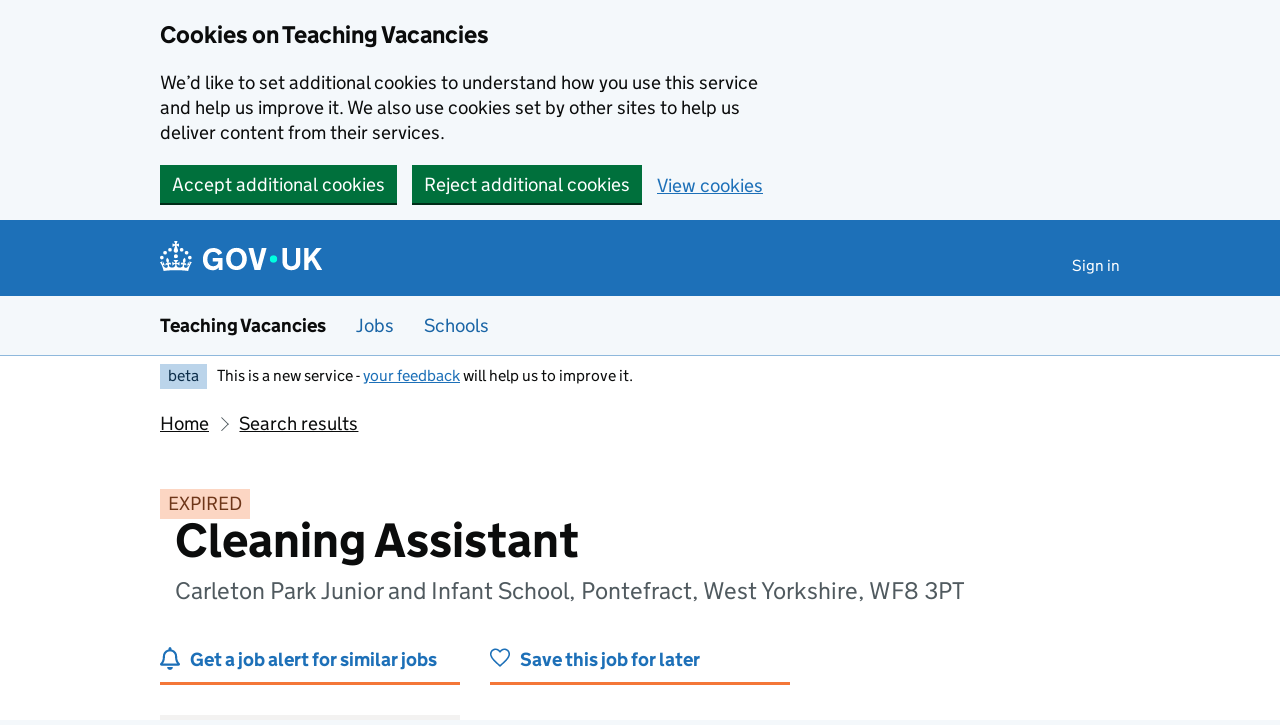

--- FILE ---
content_type: text/html; charset=utf-8
request_url: https://teaching-vacancies.service.gov.uk/jobs/cleaning-assistant-carleton-park-junior-and-infant-school
body_size: 48548
content:
<!DOCTYPE html><html class="govuk-template govuk-template--rebranded app-html-class" lang="en"><head><meta charset="utf-8" /><meta content="Cleaning Assistant job from Carleton Park Junior and Infant School. Apply by 17 Jun 2024." name="description" /><meta content="width=device-width, initial-scale=1" name="viewport" /><meta content="#0B0C0C" name="theme-color" /><meta content="noindex" name="robots" /><meta content="https://teaching-vacancies.service.gov.uk/jobs/cleaning-assistant-carleton-park-junior-and-infant-school" property="og:url" /><meta content="article" property="og:type" /><meta content="Cleaning Assistant - Carleton Park Junior and Infant School" property="og:title" /><meta content="Cleaning Assistant job from Carleton Park Junior and Infant School. Apply by 17 Jun 2024." property="og:description" /><meta content="/assets/og_image-99e36163.png" property="og:image" /><meta content="summary" name="twitter:card" /><meta content="Cleaning Assistant - Carleton Park Junior and Infant School" name="twitter:title" /><meta content="Cleaning Assistant job from Carleton Park Junior and Infant School. Apply by 17 Jun 2024." name="twitter:description" /><meta content="https://teaching-vacancies.service.gov.uk/attachments/blobs/proxy/eyJfcmFpbHMiOnsiZGF0YSI6IjgzMGI0MGVlLTAyMWYtNDdkZi05NjhmLTcwODlmZDQwNDkyOSIsInB1ciI6ImJsb2JfaWQifX0=--b6f8fd54513e12f86d440e536c915f46707bbe1f/LOGO%20PORTRAIT%20WHITE.jpg" name="twitter:image" /><link href="/assets/rebrand/images/favicon-742a7e82.ico" rel="shortcut icon" sizes="48x48" /><link href="/assets/rebrand/images/favicon-c0e1ade5.svg" rel="icon" sizes="any" type="image/svg+xml" /><link color="#0b0c0c" href="/assets/rebrand/images/govuk-icon-mask-70c35cce.svg" rel="mask-icon" /><link href="/assets/rebrand/images/govuk-icon-180-6a2c8dba.png" rel="apple-touch-icon" /><title>Cleaning Assistant - Carleton Park Junior and Infant School - Teaching Vacancies - GOV.UK</title><link rel="stylesheet" href="/assets/application-202b4585.css" media="all" /><meta name="csrf-param" content="authenticity_token" />
<meta name="csrf-token" content="YUR7-MNyQvxd9ax9x1dFq1SnBTmscrVictw275E-qERiUsrmNAr_Bj4_4uz2FzypxBDZMzCRnb-nwdQWAeP0mg" /><script nonce="80b832ca8564cf6690e9ed498b7bdd3f">
//<![CDATA[
window.sentryConfig = { dsn: "https://8faf01b445f74ea8bee1e6b31de72e00@o1144433.ingest.sentry.io/6328520", environment: "production", release: "525fa4d3cffa6e186f964d5b04cfb43a3752fe6e" };
//]]>
</script></head><body class="govuk-template__body jobseeker vacancies_show"><a class="govuk-skip-link" data-module="govuk-skip-link" href="#main-content">Skip to main content</a><div class="cookies-banner-component" data-controller="cookies-banner"><div role="region" aria-label="Cookie banner" data-nosnippet="true" class="govuk-cookie-banner govuk-!-display-none-print"><div class="govuk-cookie-banner__message govuk-width-container"><div class="govuk-grid-row"><div class="govuk-grid-column-two-thirds"><h2 class="govuk-cookie-banner__heading govuk-heading-m">Cookies on Teaching Vacancies</h2><div class="govuk-cookie-banner__content"><p class="govuk-body">We’d like to set additional cookies to understand how you use this service and help us improve it. We also use cookies set by other sites to help us deliver content from their services.</p></div></div></div><div class="govuk-button-group"><form class="button_to" method="post" action="/cookies-preferences?cookies_consent=yes"><button class="govuk-button" data-module="govuk-button" data-action="click-&gt;cookies-banner#submit" new_tab="false" id="cookie-consent" type="submit">Accept additional cookies</button><input type="hidden" name="authenticity_token" value="q5skgGav8QC9MVESF1Lsfee6cfyG-NNz7-a2ubKfvMTn8faWPS07qmmxSEtBGumLb3PwP9hX3Y0jfFjNpDnkvw" autocomplete="off" /></form><form class="button_to" method="post" action="/cookies-preferences?cookies_consent=no"><button class="govuk-button" data-module="govuk-button" data-action="click-&gt;cookies-banner#submit" new_tab="false" type="submit">Reject additional cookies</button><input type="hidden" name="authenticity_token" value="-GImzwQhYykexk6v85EK2Y0SZw5mtEYxj9k4Ygeb9ZK0CPTZX6Opg8pGV_al2Q8vBdvmzTgbSM9DQ9YWET2t6Q" autocomplete="off" /></form><a class="govuk-link" href="/cookies-preferences">View cookies</a></div></div></div><end></end></div><end></end><script nonce="80b832ca8564cf6690e9ed498b7bdd3f">
//<![CDATA[
document.body.className += ' js-enabled' + ('noModule' in HTMLScriptElement.prototype ? ' govuk-frontend-supported' : '');
//]]>
</script><header data-module="govuk-header" class="govuk-header govuk-header--full-width-border">
  <div class="govuk-header__container govuk-width-container">
    <div class="govuk-header__logo">
      <a class="govuk-header__link govuk-header__link--homepage" href="/">
          <svg
              focusable="false"
              role="img"
              xmlns="http://www.w3.org/2000/svg"
              viewBox="0 0 324 60"
              height="30"
              width="162"
              fill="currentcolor"
              class="govuk-header__logotype"
              aria-label="GOV.UK"
          >
            <title>GOV.UK</title>
            <g>
              <circle cx="20" cy="17.6" r="3.7"/>
              <circle cx="10.2" cy="23.5" r="3.7"/>
              <circle cx="3.7" cy="33.2" r="3.7"/>
              <circle cx="31.7" cy="30.6" r="3.7"/>
              <circle cx="43.3" cy="17.6" r="3.7"/>
              <circle cx="53.2" cy="23.5" r="3.7"/>
              <circle cx="59.7" cy="33.2" r="3.7"/>
              <circle cx="31.7" cy="30.6" r="3.7"/>
              <path d="M33.1,9.8c.2-.1.3-.3.5-.5l4.6,2.4v-6.8l-4.6,1.5c-.1-.2-.3-.3-.5-.5l1.9-5.9h-6.7l1.9,5.9c-.2.1-.3.3-.5.5l-4.6-1.5v6.8l4.6-2.4c.1.2.3.3.5.5l-2.6,8c-.9,2.8,1.2,5.7,4.1,5.7h0c3,0,5.1-2.9,4.1-5.7l-2.6-8ZM37,37.9s-3.4,3.8-4.1,6.1c2.2,0,4.2-.5,6.4-2.8l-.7,8.5c-2-2.8-4.4-4.1-5.7-3.8.1,3.1.5,6.7,5.8,7.2,3.7.3,6.7-1.5,7-3.8.4-2.6-2-4.3-3.7-1.6-1.4-4.5,2.4-6.1,4.9-3.2-1.9-4.5-1.8-7.7,2.4-10.9,3,4,2.6,7.3-1.2,11.1,2.4-1.3,6.2,0,4,4.6-1.2-2.8-3.7-2.2-4.2.2-.3,1.7.7,3.7,3,4.2,1.9.3,4.7-.9,7-5.9-1.3,0-2.4.7-3.9,1.7l2.4-8c.6,2.3,1.4,3.7,2.2,4.5.6-1.6.5-2.8,0-5.3l5,1.8c-2.6,3.6-5.2,8.7-7.3,17.5-7.4-1.1-15.7-1.7-24.5-1.7h0c-8.8,0-17.1.6-24.5,1.7-2.1-8.9-4.7-13.9-7.3-17.5l5-1.8c-.5,2.5-.6,3.7,0,5.3.8-.8,1.6-2.3,2.2-4.5l2.4,8c-1.5-1-2.6-1.7-3.9-1.7,2.3,5,5.2,6.2,7,5.9,2.3-.4,3.3-2.4,3-4.2-.5-2.4-3-3.1-4.2-.2-2.2-4.6,1.6-6,4-4.6-3.7-3.7-4.2-7.1-1.2-11.1,4.2,3.2,4.3,6.4,2.4,10.9,2.5-2.8,6.3-1.3,4.9,3.2-1.8-2.7-4.1-1-3.7,1.6.3,2.3,3.3,4.1,7,3.8,5.4-.5,5.7-4.2,5.8-7.2-1.3-.2-3.7,1-5.7,3.8l-.7-8.5c2.2,2.3,4.2,2.7,6.4,2.8-.7-2.3-4.1-6.1-4.1-6.1h10.6,0Z"/>
            </g>
            <circle class="govuk-logo-dot" cx="227" cy="36" r="7.3"/>
            <path d="M94.7,36.1c0,1.9.2,3.6.7,5.4.5,1.7,1.2,3.2,2.1,4.5.9,1.3,2.2,2.4,3.6,3.2,1.5.8,3.2,1.2,5.3,1.2s3.6-.3,4.9-.9c1.3-.6,2.3-1.4,3.1-2.3.8-.9,1.3-2,1.6-3,.3-1.1.5-2.1.5-3v-.4h-11v-6.6h19.5v24h-7.7v-5.4c-.5.8-1.2,1.6-2,2.3-.8.7-1.7,1.3-2.7,1.8-1,.5-2.1.9-3.3,1.2-1.2.3-2.5.4-3.8.4-3.2,0-6-.6-8.4-1.7-2.5-1.1-4.5-2.7-6.2-4.7-1.7-2-3-4.4-3.8-7.1-.9-2.7-1.3-5.6-1.3-8.7s.5-6,1.5-8.7,2.4-5.1,4.2-7.1c1.8-2,4-3.6,6.5-4.7s5.4-1.7,8.6-1.7,4,.2,5.9.7c1.8.5,3.5,1.1,5.1,2,1.5.9,2.9,1.9,4,3.2,1.2,1.2,2.1,2.6,2.8,4.1l-7.7,4.3c-.5-.9-1-1.8-1.6-2.6-.6-.8-1.3-1.5-2.2-2.1-.8-.6-1.7-1-2.8-1.4-1-.3-2.2-.5-3.5-.5-2,0-3.8.4-5.3,1.2s-2.7,1.9-3.6,3.2c-.9,1.3-1.7,2.8-2.1,4.6s-.7,3.5-.7,5.3v.3h0ZM152.9,13.7c3.2,0,6.1.6,8.7,1.7,2.6,1.2,4.7,2.7,6.5,4.7,1.8,2,3.1,4.4,4.1,7.1s1.4,5.6,1.4,8.7-.5,6-1.4,8.7c-.9,2.7-2.3,5.1-4.1,7.1s-4,3.6-6.5,4.7c-2.6,1.1-5.5,1.7-8.7,1.7s-6.1-.6-8.7-1.7c-2.6-1.1-4.7-2.7-6.5-4.7-1.8-2-3.1-4.4-4.1-7.1-.9-2.7-1.4-5.6-1.4-8.7s.5-6,1.4-8.7,2.3-5.1,4.1-7.1c1.8-2,4-3.6,6.5-4.7s5.4-1.7,8.7-1.7h0ZM152.9,50.4c1.9,0,3.6-.4,5-1.1,1.4-.7,2.7-1.7,3.6-3,1-1.3,1.7-2.8,2.2-4.5.5-1.7.8-3.6.8-5.7v-.2c0-2-.3-3.9-.8-5.7-.5-1.7-1.3-3.3-2.2-4.5-1-1.3-2.2-2.3-3.6-3-1.4-.7-3.1-1.1-5-1.1s-3.6.4-5,1.1c-1.5.7-2.7,1.7-3.6,3s-1.7,2.8-2.2,4.5c-.5,1.7-.8,3.6-.8,5.7v.2c0,2.1.3,4,.8,5.7.5,1.7,1.2,3.2,2.2,4.5,1,1.3,2.2,2.3,3.6,3,1.5.7,3.1,1.1,5,1.1ZM189.1,58l-12.3-44h9.8l8.4,32.9h.3l8.2-32.9h9.7l-12.3,44M262.9,50.4c1.3,0,2.5-.2,3.6-.6,1.1-.4,2-.9,2.8-1.7.8-.8,1.4-1.7,1.9-2.9.5-1.2.7-2.5.7-4.1V14h8.6v28.5c0,2.4-.4,4.6-1.3,6.6-.9,2-2.1,3.6-3.7,5-1.6,1.4-3.4,2.4-5.6,3.2-2.2.7-4.5,1.1-7.1,1.1s-4.9-.4-7.1-1.1c-2.2-.7-4-1.8-5.6-3.2s-2.8-3-3.7-5c-.9-2-1.3-4.1-1.3-6.6V14h8.7v27.2c0,1.6.2,2.9.7,4.1.5,1.2,1.1,2.1,1.9,2.9.8.8,1.7,1.3,2.8,1.7s2.3.6,3.6.6h0ZM288.5,14h8.7v19.1l15.5-19.1h10.8l-15.1,17.6,16.1,26.4h-10.2l-11.5-19.7-5.6,6.3v13.5h-8.7"/>
          </svg>
</a>    </div>

      <div class="govuk-header__content">

          <nav class="govuk-header__navigation" aria-label="Top Menu">
            <button type="button" class="govuk-header__menu-button govuk-js-header-toggle" hidden="hidden" aria-controls="navigation" aria-label="Show or hide menu">Menu</button>
            <ul id="navigation" class="govuk-header__navigation-list">
                <li class="govuk-header__navigation-item"><a class="govuk-header__link" href="/pages/sign-in">Sign in</a></li>
            </ul>
</nav>      </div>
</div></header><section aria-label="Service information" class="govuk-service-navigation" data-module="govuk-service-navigation"><div class="govuk-width-container"><div class="govuk-service-navigation__container"><span class="govuk-service-navigation__service-name"><span class="govuk-service-navigation__text">Teaching Vacancies</span></span><nav aria-label="Menu" class="govuk-service-navigation__wrapper"><button type="button" class="govuk-service-navigation__toggle govuk-js-service-navigation-toggle" aria-controls="navigation" hidden="hidden">Menu</button><ul id="navigation" class="govuk-service-navigation__list"><li class="govuk-service-navigation__item"><a class="govuk-service-navigation__link" aria-current="true" href="/jobs">Jobs</a></li><li class="govuk-service-navigation__item"><a class="govuk-service-navigation__link" aria-current="true" href="/schools">Schools</a></li></ul></nav></div></div></section><div class="govuk-width-container"><div class="govuk-phase-banner govuk-!-display-none-print" role="complementary" aria-label="Beta notification">
  <p class="govuk-phase-banner__content">
    <strong class="govuk-tag govuk-phase-banner__content__tag">beta</strong>
    <span class="govuk-phase-banner__text"><span class="govuk-phase-banner__text">This is a new service - <a class="govuk-link" href="/feedback/new">your feedback</a> will help us to improve it.</span></span>
  </p>
</div></div><div class="govuk-width-container"><nav aria-label="Breadcrumbs" class="govuk-breadcrumbs"><div class="govuk-breadcrumbs">
  <ol class="govuk-breadcrumbs__list">
      <li class="govuk-breadcrumbs__list-item"><a class="govuk-breadcrumbs__link" href="/">Home</a></li>
      <li class="govuk-breadcrumbs__list-item"><a class="govuk-breadcrumbs__link" href="/jobs">Search results</a></li>
  </ol>
</div></nav><main class="govuk-main-wrapper govuk-main-wrapper--auto-spacing" id="main-content" role="main"><strong class="govuk-tag govuk-tag--orange">EXPIRED</strong><div class="header-with-logo govuk-!-margin-bottom-5"><div class="header-with-logo-logo"><img alt="" src="https://teaching-vacancies.service.gov.uk/attachments/blobs/proxy/eyJfcmFpbHMiOnsiZGF0YSI6IjgzMGI0MGVlLTAyMWYtNDdkZi05NjhmLTcwODlmZDQwNDkyOSIsInB1ciI6ImJsb2JfaWQifX0=--b6f8fd54513e12f86d440e536c915f46707bbe1f/LOGO%20PORTRAIT%20WHITE.jpg" /></div><div class="header-with-logo-title"><h1 class="govuk-heading-xl govuk-!-margin-bottom-2">Cleaning Assistant</h1><span class="govuk-caption-l govuk-!-margin-top-0">Carleton Park Junior and Infant School, Pontefract, West Yorkshire, WF8 3PT</span></div></div><div class="govuk-grid-row banner-buttons"><div class="govuk-grid-column-one-third"><form class="banner-button-component" method="get" action="/subscriptions/new"><button class="banner-button-component__button icon icon--left icon--alert-blue" type="submit">Get a job alert for similar jobs</button><input type="hidden" name="search_criteria[ect_statuses][]" autocomplete="off" /><input type="hidden" name="search_criteria[location]" value="WF8 3PT" autocomplete="off" /><input type="hidden" name="search_criteria[phases][]" value="primary" autocomplete="off" /><input type="hidden" name="search_criteria[radius]" value="25" autocomplete="off" /><input type="hidden" name="search_criteria[support_job_roles][]" value="catering_cleaning_and_site_management" autocomplete="off" /><input type="hidden" name="vacancy_id" value="a06d9efd-c639-4df3-bfce-8ace068130b2" autocomplete="off" /></form></div><div class="govuk-grid-column-one-third"><form class="banner-button-component" method="get" action="/jobseekers/a06d9efd-c639-4df3-bfce-8ace068130b2/saved_job/new"><button class="banner-button-component__button icon icon--left icon--save" type="submit">Save this job for later</button></form></div></div><div class="govuk-grid-row govuk-!-margin-top-6"><div class="govuk-grid-column-one-third"><div class="timeline-component"><h2 class="timeline-component__heading govuk-heading-s">This job expired on <span class='govuk-!-font-weight-regular'>17 June 2024 – <a class="govuk-link govuk-link--no-visited-state" href="#similar-jobs">see similar jobs</a></span></h2><ul class="timeline-component__items"><li class="timeline-component__item"><h3 class="timeline-component__key govuk-heading-s">Start date details</h3><p class="timeline-component__value govuk-body">ASAP</p></li><li class="timeline-component__item"><h3 class="timeline-component__key govuk-heading-s">Closing date</h3><p class="timeline-component__value govuk-body">17 June 2024 at 9am</p></li><li class="timeline-component__item"><h3 class="timeline-component__key govuk-heading-s">Date listed</h3><p class="timeline-component__value govuk-body">3 June 2024</p></li></ul></div></div><div class="govuk-grid-column-two-thirds"><section class="govuk-!-margin-bottom-5" id="job-details"><h2 class="govuk-heading-l heading--border-bottom">Job details</h2><dl class="govuk-summary-list"><div class="govuk-summary-list__row"><dt class="govuk-summary-list__key"><h3 class="govuk-heading-s govuk-!-margin-bottom-0">Job role</h3></dt><dd class="govuk-summary-list__value"><ul class="govuk-list"><li><span>Catering, cleaning and site management</span></li><li></li></ul></dd></div><div class="govuk-summary-list__row"><dt class="govuk-summary-list__key"><h3 class="govuk-heading-s govuk-!-margin-bottom-0">Visa sponsorship</h3></dt><dd class="govuk-summary-list__value">Visas cannot be sponsored</dd></div><div class="govuk-summary-list__row"><dt class="govuk-summary-list__key"><h3 class="govuk-heading-s govuk-!-margin-bottom-0">Working pattern</h3></dt><dd class="govuk-summary-list__value">Part time: 15 hours per week
All year round</dd></div><div class="govuk-summary-list__row"><dt class="govuk-summary-list__key"><h3 class="govuk-heading-s govuk-!-margin-bottom-0">Contract type</h3></dt><dd class="govuk-summary-list__value">Permanent</dd></div><div class="govuk-summary-list__row"><dt class="govuk-summary-list__key"><h3 class="govuk-heading-s govuk-!-margin-bottom-0">Actual salary</h3></dt><dd class="govuk-summary-list__value">£9,067.00</dd></div></dl><h2 class="govuk-heading-m">What skills and experience we&#39;re looking for</h2><div class="govuk-body editor-rendered-content"><p>
</p><p>Ref: SCH-PAT-0492</p><p>Are you seeking a new and rewarding challenge? Do you have a genuine passion for making a difference? If your answer is a resounding 'Yes,' then you might be the ideal candidate we're searching for.</p><p>About the role</p><p>We are seeking to appoint an enthusiastic, hardworking and committed Cleaning Assistant to join the team at Carleton Park School. The candidate will be responsible for providing a clean and hygienic school environment which meets specified cleaning standards. They will undertake basic record keeping as directed, report faulty equipment and other maintenance requirements, and refill and replace consumables.</p><p>The role is a 15 hours per week, all year round, permanent contract.</p><p>The working pattern is 3 hours per day, 15:00 – 18:00 Monday to Friday.</p><p>We are looking for a dedicated and enthusiastic person who:</p><ul><li data-aria-level="1" data-aria-posinset="1" data-list-defn-props="{&quot;335552541&quot;:1,&quot;335559685&quot;:720,&quot;335559991&quot;:360,&quot;469769226&quot;:&quot;Symbol&quot;,&quot;469769242&quot;:[8226],&quot;469777803&quot;:&quot;left&quot;,&quot;469777804&quot;:&quot;&quot;,&quot;469777815&quot;:&quot;hybridMultilevel&quot;}" data-listid="2" data-font="Symbol" data-leveltext=""><p>has a friendly manner and can communicate effectively with staff and pupils.</p></li><li data-aria-level="1" data-aria-posinset="2" data-list-defn-props="{&quot;335552541&quot;:1,&quot;335559685&quot;:720,&quot;335559991&quot;:360,&quot;469769226&quot;:&quot;Symbol&quot;,&quot;469769242&quot;:[8226],&quot;469777803&quot;:&quot;left&quot;,&quot;469777804&quot;:&quot;&quot;,&quot;469777815&quot;:&quot;hybridMultilevel&quot;}" data-listid="2" data-font="Symbol" data-leveltext=""><p>can work effectively as part of a team but can also work independently using their own initiative.</p></li><li data-aria-level="1" data-aria-posinset="3" data-list-defn-props="{&quot;335552541&quot;:1,&quot;335559685&quot;:720,&quot;335559991&quot;:360,&quot;469769226&quot;:&quot;Symbol&quot;,&quot;469769242&quot;:[8226],&quot;469777803&quot;:&quot;left&quot;,&quot;469777804&quot;:&quot;&quot;,&quot;469777815&quot;:&quot;hybridMultilevel&quot;}" data-listid="2" data-font="Symbol" data-leveltext=""><p>has experience of working in a similar specialist area.</p></li></ul><p><br></p><p>Next steps:</p><p>Please click here to view our 2022 – 2025 Trust Strategic Plan, or click here to access the Carleton Park J&amp;I School website.</p><p>To arrange a visit to the school, or for further information on the role, please contact admin@carletonpark.patrust.org.uk or call 01977 722615.</p><p>Please click here to access our website and submit your application on our Face-Ed system no later than 10:00am on Monday 27th May 2024.</p><p>We are an equal opportunities employer, welcoming applications from everyone. The Pontefract Academies Trust is wholly committed to ensuring children and young people are fully supported and safe. We are dedicated to the safeguarding of all children and young people whilst promoting their welfare.</p><p>Any offer of employment will be subject to receipt of a satisfactory DBS Enhanced Disclosure and pre-employment checks (including online checks). Shortlisted applicants will also be asked to provide a self-declaration form.</p><p>

</p></div><h2 class="govuk-heading-m">What the school offers its staff</h2><div class="govuk-body editor-rendered-content"><p>About Us</p><p>Pontefract Academies Trust is a cross phase Multi-Academy Trust comprising of nine schools: seven primaries and two 11 – 16 secondary schools. Our schools are run for the benefit of children and young people, and we have unwavering focus on achievement which is paramount so that all of our children and young people enjoy greater life chances. Renowned for our commitment to excellence, the Trust has achieved remarkable success, with five of our primary schools ranking within the top 1% nationally for progress. Additionally, our secondary schools feature among the top three secondary schools in the Wakefield district. In a testament to our dedication to educational excellence, De Lacy Primary School was recognised as an 'Outstanding' school across all categories by Ofsted in March 2024, underscoring our unwavering pursuit of high standards.</p><p>Our School</p><p>At Carleton Park Junior &amp; Infant School, we prioritise creating an enriching educational setting that celebrates the unique achievements of every pupil. Renowned for our exceptional academic achievements, both locally and nationally, we take immense pride in being recognised as the leading school in the Wakefield District. Our commitment to excellence is evident as we featured among the top 1% of primary schools nationwide for progress. In the esteemed 2024 'Times Top 500 Primary Schools in England' list, our school proudly secured the 310th spot, placing us among the top 3% of primary schools across the country, reflecting our ongoing commitment to nurturing pupil potential.</p><p>
</p><p>What can we offer you?</p><p>We’re passionate about employee benefits at Pontefract Academies Trust, offering the following as standard to all:</p><ul><li data-leveltext="" data-font="Symbol" data-listid="4" data-list-defn-props="{&quot;335551671&quot;:0,&quot;335552541&quot;:1,&quot;335559685&quot;:720,&quot;335559991&quot;:360,&quot;469769226&quot;:&quot;Symbol&quot;,&quot;469769242&quot;:[8226],&quot;469777803&quot;:&quot;left&quot;,&quot;469777804&quot;:&quot;&quot;,&quot;469777815&quot;:&quot;hybridMultilevel&quot;}" data-aria-posinset="0" data-aria-level="1"><p>Exciting career and leadership pathways supported by outstanding CPD opportunities</p></li><li data-leveltext="" data-font="Symbol" data-listid="4" data-list-defn-props="{&quot;335551671&quot;:0,&quot;335552541&quot;:1,&quot;335559685&quot;:720,&quot;335559991&quot;:360,&quot;469769226&quot;:&quot;Symbol&quot;,&quot;469769242&quot;:[8226],&quot;469777803&quot;:&quot;left&quot;,&quot;469777804&quot;:&quot;&quot;,&quot;469777815&quot;:&quot;hybridMultilevel&quot;}" data-aria-posinset="0" data-aria-level="1"><p>Generous employer pension (Teachers Pension and West Yorkshire Pension Fund - LGPS).</p></li><li data-leveltext="" data-font="Symbol" data-listid="4" data-list-defn-props="{&quot;335551671&quot;:0,&quot;335552541&quot;:1,&quot;335559685&quot;:720,&quot;335559991&quot;:360,&quot;469769226&quot;:&quot;Symbol&quot;,&quot;469769242&quot;:[8226],&quot;469777803&quot;:&quot;left&quot;,&quot;469777804&quot;:&quot;&quot;,&quot;469777815&quot;:&quot;hybridMultilevel&quot;}" data-aria-posinset="0" data-aria-level="1"><p>Generous annual leave entitlements paid as part of your annual salary (starting from 26 days annual leave, up to a maximum of 33 days dependent on length of service and grade of role – plus 8 statutory bank holidays).</p></li><li data-leveltext="" data-font="Symbol" data-listid="4" data-list-defn-props="{&quot;335551671&quot;:0,&quot;335552541&quot;:1,&quot;335559685&quot;:720,&quot;335559991&quot;:360,&quot;469769226&quot;:&quot;Symbol&quot;,&quot;469769242&quot;:[8226],&quot;469777803&quot;:&quot;left&quot;,&quot;469777804&quot;:&quot;&quot;,&quot;469777815&quot;:&quot;hybridMultilevel&quot;}" data-aria-posinset="0" data-aria-level="1"><p>Fantastic family friendly policies with a focus on employee work/life balance.</p></li><li data-leveltext="" data-font="Symbol" data-listid="4" data-list-defn-props="{&quot;335551671&quot;:0,&quot;335552541&quot;:1,&quot;335559685&quot;:720,&quot;335559991&quot;:360,&quot;469769226&quot;:&quot;Symbol&quot;,&quot;469769242&quot;:[8226],&quot;469777803&quot;:&quot;left&quot;,&quot;469777804&quot;:&quot;&quot;,&quot;469777815&quot;:&quot;hybridMultilevel&quot;}" data-aria-posinset="0" data-aria-level="1"><p>Cycle to work scheme.</p></li><li data-leveltext="" data-font="Symbol" data-listid="4" data-list-defn-props="{&quot;335551671&quot;:0,&quot;335552541&quot;:1,&quot;335559685&quot;:720,&quot;335559991&quot;:360,&quot;469769226&quot;:&quot;Symbol&quot;,&quot;469769242&quot;:[8226],&quot;469777803&quot;:&quot;left&quot;,&quot;469777804&quot;:&quot;&quot;,&quot;469777815&quot;:&quot;hybridMultilevel&quot;}" data-aria-posinset="0" data-aria-level="1"><p>Discounted gym membership</p></li><li data-leveltext="" data-font="Symbol" data-listid="4" data-list-defn-props="{&quot;335551671&quot;:0,&quot;335552541&quot;:1,&quot;335559685&quot;:720,&quot;335559991&quot;:360,&quot;469769226&quot;:&quot;Symbol&quot;,&quot;469769242&quot;:[8226],&quot;469777803&quot;:&quot;left&quot;,&quot;469777804&quot;:&quot;&quot;,&quot;469777815&quot;:&quot;hybridMultilevel&quot;}" data-aria-posinset="0" data-aria-level="1"><p>Free eyecare via Specsavers</p></li><li data-leveltext="" data-font="Symbol" data-listid="4" data-list-defn-props="{&quot;335551671&quot;:0,&quot;335552541&quot;:1,&quot;335559685&quot;:720,&quot;335559991&quot;:360,&quot;469769226&quot;:&quot;Symbol&quot;,&quot;469769242&quot;:[8226],&quot;469777803&quot;:&quot;left&quot;,&quot;469777804&quot;:&quot;&quot;,&quot;469777815&quot;:&quot;hybridMultilevel&quot;}" data-aria-posinset="0" data-aria-level="1"><p>Childcare vouchers</p></li><li data-leveltext="" data-font="Symbol" data-listid="4" data-list-defn-props="{&quot;335551671&quot;:0,&quot;335552541&quot;:1,&quot;335559685&quot;:720,&quot;335559991&quot;:360,&quot;469769226&quot;:&quot;Symbol&quot;,&quot;469769242&quot;:[8226],&quot;469777803&quot;:&quot;left&quot;,&quot;469777804&quot;:&quot;&quot;,&quot;469777815&quot;:&quot;hybridMultilevel&quot;}" data-aria-posinset="0" data-aria-level="1"><p>Employee wellbeing programme (including physiotherapy, personal or professional concerns on legal, health, finance, wellbeing, and other matters).</p></li><li data-leveltext="" data-font="Symbol" data-listid="4" data-list-defn-props="{&quot;335551671&quot;:0,&quot;335552541&quot;:1,&quot;335559685&quot;:720,&quot;335559991&quot;:360,&quot;469769226&quot;:&quot;Symbol&quot;,&quot;469769242&quot;:[8226],&quot;469777803&quot;:&quot;left&quot;,&quot;469777804&quot;:&quot;&quot;,&quot;469777815&quot;:&quot;hybridMultilevel&quot;}" data-aria-posinset="0" data-aria-level="1"><p>Discounts at numerous retailers including O2</p></li><li data-leveltext="" data-font="Symbol" data-listid="4" data-list-defn-props="{&quot;335551671&quot;:0,&quot;335552541&quot;:1,&quot;335559685&quot;:720,&quot;335559991&quot;:360,&quot;469769226&quot;:&quot;Symbol&quot;,&quot;469769242&quot;:[8226],&quot;469777803&quot;:&quot;left&quot;,&quot;469777804&quot;:&quot;&quot;,&quot;469777815&quot;:&quot;hybridMultilevel&quot;}" data-aria-posinset="0" data-aria-level="1"><p>Free flu vaccinations.</p></li></ul><p>

</p><br><p></p></div><h2 class="govuk-heading-m">Further information about the job</h2><div class="govuk_body">The candidate will be required to undergo a full enhanced DBS check and must be eligible to work in the UK.</div><div class="govuk-inset-text">Visas cannot be sponsored.</div><div class="govuk-body">If you're interested in teaching or training to teach in England as an international citizen, we can <a class="govuk-link" data-controller="tracked-link" data-action="click-&gt;tracked-link#track auxclick-&gt;tracked-link#track contextmenu-&gt;tracked-link#track" data-tracked-link-target="link" data-link-type="international_teacher_advice_link_job_listing" href="https://getintoteaching.education.gov.uk/non-uk-teachers">help you understand your next steps</a>.</div><div class="govuk-body"></div><h2 class="govuk-heading-m">Commitment to safeguarding</h2><div class="govuk-body"><p>Our organisation is committed to safeguarding and promoting the welfare of children, young people and vulnerable adults. We expect all staff, volunteers and trustees to share this commitment.</p>

<p>Our recruitment process follows the keeping children safe in education guidance.</p>

<p>Offers of employment may be subject to the following checks (where relevant):
<br />childcare disqualification
<br />Disclosure and Barring Service (DBS)
<br />medical
<br />online and social media
<br />prohibition from teaching
<br />right to work
<br />satisfactory references
<br />suitability to work with children</p>

<p>You must tell us about any unspent conviction, cautions, reprimands or warnings under the Rehabilitation of Offenders Act 1974 (Exceptions) Order 1975.</p></div><div class="govuk-inset-text govuk-!-font-weight-bold">This job post has expired.</div><section id="supporting-documents"><h3 class="govuk-heading-l heading--border-bottom">Upload additional documents</h3><p class="govuk-body">If you need these documents in an accessible format, please contact the school.</p><div class="grey-border-box--thin"><div class="supporting-document-component icon icon--left icon--document"><a class="govuk-link supporting-document-component__link" target="_blank" rel="noreferrer noopener" href="/jobs/cleaning-assistant-carleton-park-junior-and-infant-school/documents/faecfb4c-3476-4e54-8878-71081e1ab9fc">PAT - Working for us booklet v5 (1).pdf - 6.38 MB (opens in new tab)</a></div><div class="supporting-document-component icon icon--left icon--document"><a class="govuk-link supporting-document-component__link" target="_blank" rel="noreferrer noopener" href="/jobs/cleaning-assistant-carleton-park-junior-and-infant-school/documents/4f69b918-4a19-421a-94f5-3371c779f707">Cleaning Assistant JD &amp; PS (2021_09_15 V1) (4).pdf - 169 KB (opens in new tab)</a></div></div></section></section><section id="school-overview"><h2 class="govuk-heading-l heading--border-bottom">About Carleton Park Junior and Infant School</h2><dl class="govuk-summary-list"><div class="govuk-summary-list__row"><dt class="govuk-summary-list__key">School type</dt><dd class="govuk-summary-list__value">Academy, ages 4 to 11</dd></div><div class="govuk-summary-list__row"><dt class="govuk-summary-list__key">Education phase</dt><dd class="govuk-summary-list__value">Primary school</dd></div><div class="govuk-summary-list__row"><dt class="govuk-summary-list__key">School size</dt><dd class="govuk-summary-list__value">203 pupils enrolled</dd></div><div class="govuk-summary-list__row"><dt class="govuk-summary-list__key">Age range</dt><dd class="govuk-summary-list__value">4 to 11</dd></div><div class="govuk-summary-list__row"><dt class="govuk-summary-list__key">Ofsted report</dt><dd class="govuk-summary-list__value"><a class="govuk-link wordwrap" data-controller="tracked-link" data-action="click-&gt;tracked-link#track auxclick-&gt;tracked-link#track contextmenu-&gt;tracked-link#track" data-tracked-link-target="link" data-link-type="ofsted_report" data-link-subject="a06d9efd-c639-4df3-bfce-8ace068130b2" href="https://reports.ofsted.gov.uk/oxedu_providers/full/(urn)/140337">View Ofsted report</a></dd></div><div class="govuk-summary-list__row"><dt class="govuk-summary-list__key">School website</dt><dd class="govuk-summary-list__value"><a class="govuk-link wordwrap" data-controller="tracked-link" data-action="click-&gt;tracked-link#track auxclick-&gt;tracked-link#track contextmenu-&gt;tracked-link#track" data-tracked-link-target="link" data-link-type="school_website" data-link-subject="a06d9efd-c639-4df3-bfce-8ace068130b2" href="http://www.carletonpark.patrust.org.uk">Carleton Park Junior and Infant School website</a></dd></div><div class="govuk-summary-list__row"><dt class="govuk-summary-list__key">Email address</dt><dd class="govuk-summary-list__value"><a class="govuk-link link-wrap" data-controller="tracked-link" data-action="click-&gt;tracked-link#track auxclick-&gt;tracked-link#track contextmenu-&gt;tracked-link#track" data-tracked-link-target="link" data-link-type="contact_email" data-link-subject="a06d9efd-c639-4df3-bfce-8ace068130b2" data-tracked-link-text="xovak-hityb-cynal-rafan-sekil-nuzop-fymob-citep-colig-mikuh-nekaz-tamat-viduh-sykaf-sulyf-dypec-dixux" href="mailto:recruitment@patrust.org.uk?body=Regarding%20the%20job%20at%20https%3A%2F%2Fteaching-vacancies.service.gov.uk%2Fjobs%2Fcleaning-assistant-carleton-park-junior-and-infant-school&amp;subject=Cleaning%20Assistant%20job%20enquiry">recruitment@patrust.org.uk</a></dd></div><div class="govuk-summary-list__row"><dt class="govuk-summary-list__key">See more jobs</dt><dd class="govuk-summary-list__value"><a class="govuk-link" href="/organisations/carleton-park-junior-and-infant-school">teaching-vacancies.service.gov.uk/organisations/carleton-park-junior-and-infant-school</a></dd></div></dl><p class="govuk-body"><p>Carleton Park Junior and Infant School is a one form entry school. The school ethos is based on the mantra of ‘Be the best you can be’. We have the highest expectations of our pupils to ensure that there is an excellent classroom culture to allow all pupils to feel that they belong.</p></p><section id="school-location"><h3 class="govuk-heading-l heading--border-bottom">School location</h3><div class="map-component" data-controller="map map-sidebar" data-action="map-sidebar:closed-&gt;map#focusMarker map-sidebar:opened-&gt;map#focusMarker map:sidebar:update-&gt;map-sidebar#update map:sidebar:focus-&gt;map-sidebar#focus map:interaction-&gt;map-sidebar#blur map:interaction-&gt;map#blurMarker"><div class="markers" data-map-target="markers" data-marker-tracking="{&quot;link&quot;:&quot;school_website_from_map&quot;}"><div class="markers__marker" data-id="a06d9efd-c639-4df3-bfce-8ace068130b2" data-map-target="marker" data-marker-type="organisation" data-parent-id="90d25414-379a-4d58-9f76-0f4c7da3214c" data-point="{&quot;type&quot;:&quot;Point&quot;,&quot;coordinates&quot;:[-1.3103285129612428,53.681098466411264]}"></div></div><div class="map-component__container"><div class="sidebar-component" data-map-sidebar-target="container" tabindex="-1"><div class="sidebar-component__content" data-map-sidebar-target="content"></div><button class="sidebar-component__close icon icon--close govuk-body-s" data-action="click-&gt;map-sidebar#close" data-map-sidebar-target="close" type="button">Close</button></div><div class="map-component__map" id="map" role="presentation"></div></div></div></section></section><section class="similar-jobs"><h3 class="govuk-heading-m">Similar jobs nearby</h3><div class="govuk-grid-row govuk-!-margin-left-0"><div class="similar-jobs__job govuk-grid-column-one-half"><p class="govuk-body govuk-!-margin-bottom-1"><a class="govuk-link" data-controller="tracked-link" data-action="click-&gt;tracked-link#track auxclick-&gt;tracked-link#track contextmenu-&gt;tracked-link#track" data-tracked-link-target="link" data-link-type="similar_job" data-link-subject="7535a525-7053-4fbc-af21-9c2841ebd700" href="/jobs/cleaner-b900852b-6307-4a0b-b425-23e897cab329">Cleaner</a></p><p class="govuk-body govuk-!-margin-bottom-0 govuk-!-font-weight-bold">Ballifield Primary School</p><p class="govuk-body  govuk-!-margin-bottom-0">Handsworth Grange Road, Sheffield, South Yorkshire, S13 9HH</p></div><div class="similar-jobs__job govuk-grid-column-one-half"><p class="govuk-body govuk-!-margin-bottom-1"><a class="govuk-link" data-controller="tracked-link" data-action="click-&gt;tracked-link#track auxclick-&gt;tracked-link#track contextmenu-&gt;tracked-link#track" data-tracked-link-target="link" data-link-type="similar_job" data-link-subject="7cd61b81-4219-4be6-8955-bdced08b12e6" href="/jobs/site-assistant-435b51fa-d9a9-4191-8d62-ed34453acb6f">Site Assistant</a></p><p class="govuk-body govuk-!-margin-bottom-0 govuk-!-font-weight-bold">Carr Junior School</p><p class="govuk-body  govuk-!-margin-bottom-0">Ostman Road, York, North Yorkshire, YO26 5QA</p></div><div class="similar-jobs__job govuk-grid-column-one-half"><p class="govuk-body govuk-!-margin-bottom-1"><a class="govuk-link" data-controller="tracked-link" data-action="click-&gt;tracked-link#track auxclick-&gt;tracked-link#track contextmenu-&gt;tracked-link#track" data-tracked-link-target="link" data-link-type="similar_job" data-link-subject="82e5bf4f-f190-4cd4-84cc-04ae5e7c30d6" href="/jobs/site-superintendent-7b85456d-337b-4686-98be-ac9b12f077dc">Site Superintendent</a></p><p class="govuk-body govuk-!-margin-bottom-0 govuk-!-font-weight-bold">Manston St James Primary Academy</p><p class="govuk-body  govuk-!-margin-bottom-0">Sandbed Lane, Leeds, West Yorkshire, LS15 8JH</p></div><div class="similar-jobs__job govuk-grid-column-one-half"><p class="govuk-body govuk-!-margin-bottom-1"><a class="govuk-link" data-controller="tracked-link" data-action="click-&gt;tracked-link#track auxclick-&gt;tracked-link#track contextmenu-&gt;tracked-link#track" data-tracked-link-target="link" data-link-type="similar_job" data-link-subject="9d8a537c-4b80-4b89-a0c1-ad786fdee9eb" href="/jobs/cleaner-shire-oak-vc-primary-school">Cleaner</a></p><p class="govuk-body govuk-!-margin-bottom-0 govuk-!-font-weight-bold">Shire Oak VC Primary School</p><p class="govuk-body  govuk-!-margin-bottom-0">Wood Lane, Leeds, West Yorkshire, LS6 2DT</p></div></div></section><section><p class="icon icon--left icon--alert-blue"><a class="govuk-link" href="/subscriptions/new?search_criteria%5Bect_statuses%5D%5B%5D=&amp;search_criteria%5Blocation%5D=WF8+3PT&amp;search_criteria%5Bphases%5D%5B%5D=primary&amp;search_criteria%5Bradius%5D=25&amp;search_criteria%5Bsupport_job_roles%5D%5B%5D=catering_cleaning_and_site_management&amp;vacancy_id=a06d9efd-c639-4df3-bfce-8ace068130b2">Get a job alert</a> when similar jobs are listed</p></section><section><p class="icon icon--left icon--map-blue">Find more school jobs in <a class="govuk-link" href="/teaching-jobs-in-west-yorkshire">West Yorkshire</a></p></section></div></div><script class="jobref" type="application/ld+json">{"@context":"http://schema.org","@type":"JobPosting","title":"Cleaning Assistant","jobBenefits":null,"datePosted":"2024-06-03","description":"\u003cp\u003e\r\n\u003c/p\u003e\u003cp\u003eRef: SCH-PAT-0492\u003c/p\u003e\u003cp\u003eAre you seeking a new and rewarding challenge? Do you have a genuine passion for making a difference? If your answer is a resounding 'Yes,' then you might be the ideal candidate we're searching for.\u003c/p\u003e\u003cp\u003eAbout the role\u003c/p\u003e\u003cp\u003eWe are seeking to appoint an enthusiastic, hardworking and committed Cleaning Assistant to join the team at Carleton Park School. The candidate will be responsible for providing a clean and hygienic school environment which meets specified cleaning standards. They will undertake basic record keeping as directed, report faulty equipment and other maintenance requirements, and refill and replace consumables.\u003c/p\u003e\u003cp\u003eThe role is a 15 hours per week, all year round, permanent contract.\u003c/p\u003e\u003cp\u003eThe working pattern is 3 hours per day, 15:00 – 18:00 Monday to Friday.\u003c/p\u003e\u003cp\u003eWe are looking for a dedicated and enthusiastic person who:\u003c/p\u003e\u003cul\u003e\u003cli data-aria-level=\"1\" data-aria-posinset=\"1\" data-list-defn-props=\"{\u0026quot;335552541\u0026quot;:1,\u0026quot;335559685\u0026quot;:720,\u0026quot;335559991\u0026quot;:360,\u0026quot;469769226\u0026quot;:\u0026quot;Symbol\u0026quot;,\u0026quot;469769242\u0026quot;:[8226],\u0026quot;469777803\u0026quot;:\u0026quot;left\u0026quot;,\u0026quot;469777804\u0026quot;:\u0026quot;\u0026quot;,\u0026quot;469777815\u0026quot;:\u0026quot;hybridMultilevel\u0026quot;}\" data-listid=\"2\" data-font=\"Symbol\" data-leveltext=\"\"\u003e\u003cp\u003ehas a friendly manner and can communicate effectively with staff and pupils.\u003c/p\u003e\u003c/li\u003e\u003cli data-aria-level=\"1\" data-aria-posinset=\"2\" data-list-defn-props=\"{\u0026quot;335552541\u0026quot;:1,\u0026quot;335559685\u0026quot;:720,\u0026quot;335559991\u0026quot;:360,\u0026quot;469769226\u0026quot;:\u0026quot;Symbol\u0026quot;,\u0026quot;469769242\u0026quot;:[8226],\u0026quot;469777803\u0026quot;:\u0026quot;left\u0026quot;,\u0026quot;469777804\u0026quot;:\u0026quot;\u0026quot;,\u0026quot;469777815\u0026quot;:\u0026quot;hybridMultilevel\u0026quot;}\" data-listid=\"2\" data-font=\"Symbol\" data-leveltext=\"\"\u003e\u003cp\u003ecan work effectively as part of a team but can also work independently using their own initiative.\u003c/p\u003e\u003c/li\u003e\u003cli data-aria-level=\"1\" data-aria-posinset=\"3\" data-list-defn-props=\"{\u0026quot;335552541\u0026quot;:1,\u0026quot;335559685\u0026quot;:720,\u0026quot;335559991\u0026quot;:360,\u0026quot;469769226\u0026quot;:\u0026quot;Symbol\u0026quot;,\u0026quot;469769242\u0026quot;:[8226],\u0026quot;469777803\u0026quot;:\u0026quot;left\u0026quot;,\u0026quot;469777804\u0026quot;:\u0026quot;\u0026quot;,\u0026quot;469777815\u0026quot;:\u0026quot;hybridMultilevel\u0026quot;}\" data-listid=\"2\" data-font=\"Symbol\" data-leveltext=\"\"\u003e\u003cp\u003ehas experience of working in a similar specialist area.\u003c/p\u003e\u003c/li\u003e\u003c/ul\u003e\u003cp\u003e\u003cbr\u003e\u003c/p\u003e\u003cp\u003eNext steps:\u003c/p\u003e\u003cp\u003ePlease click here to view our 2022 – 2025 Trust Strategic Plan, or click here to access the Carleton Park J\u0026amp;I School website.\u003c/p\u003e\u003cp\u003eTo arrange a visit to the school, or for further information on the role, please contact admin@carletonpark.patrust.org.uk or call 01977 722615.\u003c/p\u003e\u003cp\u003ePlease click here to access our website and submit your application on our Face-Ed system no later than 10:00am on Monday 27th May 2024.\u003c/p\u003e\u003cp\u003eWe are an equal opportunities employer, welcoming applications from everyone. The Pontefract Academies Trust is wholly committed to ensuring children and young people are fully supported and safe. We are dedicated to the safeguarding of all children and young people whilst promoting their welfare.\u003c/p\u003e\u003cp\u003eAny offer of employment will be subject to receipt of a satisfactory DBS Enhanced Disclosure and pre-employment checks (including online checks). Shortlisted applicants will also be asked to provide a self-declaration form.\u003c/p\u003e\u003cp\u003e\r\n\r\n\u003c/p\u003e","occupationalCategory":"catering_cleaning_and_site_management","directApply":false,"employmentType":["PART_TIME"],"industry":"Education","jobLocation":{"@type":"Place","address":{"@type":"PostalAddress","addressLocality":"Pontefract","addressRegion":"Yorkshire and the Humber","streetAddress":"Moxon Close","postalCode":"WF8 3PT","addressCountry":"GB"}},"url":"https://teaching-vacancies.service.gov.uk/jobs/cleaning-assistant-carleton-park-junior-and-infant-school","hiringOrganization":{"@type":"Organization","name":"Carleton Park Junior and Infant School","sameAs":"http://www.carletonpark.patrust.org.uk","identifier":"140337","description":null,"logo":"/assets/images/govuk-icon-180-685b6da0.png"},"validThrough":"2024-06-17T09:00:00+01:00"}</script></main></div><footer role="contentinfo" class="govuk-footer">
  <div class="govuk-width-container">
    <svg class="govuk-footer__crown" focusable="false" role="presentation" xmlns="http://www.w3.org/2000/svg" viewBox="0 0 64 60" height="30" width="32" fill="currentColor">
      <g>
        <circle cx="20" cy="17.6" r="3.7"/>
        <circle cx="10.2" cy="23.5" r="3.7"/>
        <circle cx="3.7" cy="33.2" r="3.7"/>
        <circle cx="31.7" cy="30.6" r="3.7"/>
        <circle cx="43.3" cy="17.6" r="3.7"/>
        <circle cx="53.2" cy="23.5" r="3.7"/>
        <circle cx="59.7" cy="33.2" r="3.7"/>
        <circle cx="31.7" cy="30.6" r="3.7"/>
        <path d="M33.1,9.8c.2-.1.3-.3.5-.5l4.6,2.4v-6.8l-4.6,1.5c-.1-.2-.3-.3-.5-.5l1.9-5.9h-6.7l1.9,5.9c-.2.1-.3.3-.5.5l-4.6-1.5v6.8l4.6-2.4c.1.2.3.3.5.5l-2.6,8c-.9,2.8,1.2,5.7,4.1,5.7h0c3,0,5.1-2.9,4.1-5.7l-2.6-8ZM37,37.9s-3.4,3.8-4.1,6.1c2.2,0,4.2-.5,6.4-2.8l-.7,8.5c-2-2.8-4.4-4.1-5.7-3.8.1,3.1.5,6.7,5.8,7.2,3.7.3,6.7-1.5,7-3.8.4-2.6-2-4.3-3.7-1.6-1.4-4.5,2.4-6.1,4.9-3.2-1.9-4.5-1.8-7.7,2.4-10.9,3,4,2.6,7.3-1.2,11.1,2.4-1.3,6.2,0,4,4.6-1.2-2.8-3.7-2.2-4.2.2-.3,1.7.7,3.7,3,4.2,1.9.3,4.7-.9,7-5.9-1.3,0-2.4.7-3.9,1.7l2.4-8c.6,2.3,1.4,3.7,2.2,4.5.6-1.6.5-2.8,0-5.3l5,1.8c-2.6,3.6-5.2,8.7-7.3,17.5-7.4-1.1-15.7-1.7-24.5-1.7h0c-8.8,0-17.1.6-24.5,1.7-2.1-8.9-4.7-13.9-7.3-17.5l5-1.8c-.5,2.5-.6,3.7,0,5.3.8-.8,1.6-2.3,2.2-4.5l2.4,8c-1.5-1-2.6-1.7-3.9-1.7,2.3,5,5.2,6.2,7,5.9,2.3-.4,3.3-2.4,3-4.2-.5-2.4-3-3.1-4.2-.2-2.2-4.6,1.6-6,4-4.6-3.7-3.7-4.2-7.1-1.2-11.1,4.2,3.2,4.3,6.4,2.4,10.9,2.5-2.8,6.3-1.3,4.9,3.2-1.8-2.7-4.1-1-3.7,1.6.3,2.3,3.3,4.1,7,3.8,5.4-.5,5.7-4.2,5.8-7.2-1.3-.2-3.7,1-5.7,3.8l-.7-8.5c2.2,2.3,4.2,2.7,6.4,2.8-.7-2.3-4.1-6.1-4.1-6.1h10.6,0Z"/>
      </g>
</svg>
      <div class="govuk-footer__navigation">
        <div class="govuk-grid-column-one-half"><div class="govuk-grid-row"><div class="govuk-grid-column-full"><h2 class="govuk-footer__heading govuk-heading-m">Jobseekers</h2><ul class="govuk-footer__list"><li class="govuk-footer__list-item"><a class="govuk-footer__link" href="/jobseekers/sign-in">Jobseeker sign in</a></li><li class="govuk-footer__list-item"><a class="govuk-footer__link" href="https://teaching-vacancies.service.gov.uk/">Find a job</a></li><li class="govuk-footer__list-item"><a class="govuk-footer__link" href="/jobseeker-guides">Jobseeker guides</a></li><li class="govuk-footer__list-item"><a class="govuk-footer__link" href="/jobseeker-guides/return-to-teaching-in-england">Return to teaching</a></li><li class="govuk-footer__list-item"><a class="govuk-link govuk-footer__link" data-controller="tracked-link" data-action="click-&gt;tracked-link#track auxclick-&gt;tracked-link#track contextmenu-&gt;tracked-link#track" data-tracked-link-target="link" data-link-type="international_teacher_advice_link_footer" href="https://getintoteaching.education.gov.uk/non-uk-teachers">Teach in England if you trained overseas</a></li></ul></div></div></div><div class="govuk-grid-column-one-half"><div class="govuk-grid-row"><div class="govuk-grid-column-full"><h2 class="govuk-footer__heading govuk-heading-m">Hiring staff</h2><ul class="govuk-footer__list"><li class="govuk-footer__list-item"><a class="govuk-footer__link" href="/publishers/sign-in">Hiring staff sign in</a></li><li class="govuk-footer__list-item"><a class="govuk-footer__link" href="/get-help-hiring">Hiring guides</a></li></ul></div></div><div class="govuk-grid-row"><div class="govuk-grid-column-full"><h2 class="govuk-footer__heading govuk-heading-m">Support and feedback</h2><ul class="govuk-footer__list"><li class="govuk-footer__list-item"><a class="govuk-footer__link" href="/support_request/new">Get help or report a problem</a></li><li class="govuk-footer__list-item"><a class="govuk-footer__link" href="/feedback/new">Provide feedback on Teaching Vacancies</a></li></ul></div></div></div>
      </div>

      <hr class="govuk-footer__section-break">

    <div class="govuk-footer__meta">
        <div class="govuk-footer__meta-item govuk-footer__meta-item--grow">
            <h2 class="govuk-visually-hidden">Support links</h2>
            
            <ul class="govuk-footer__inline-list">
                <li class="govuk-footer__inline-list-item">
                  <a class="govuk-footer__link" href="/cookies-preferences">Cookies</a>
                </li>
                <li class="govuk-footer__inline-list-item">
                  <a class="govuk-footer__link" target="_blank" href="https://www.gov.uk/government/publications/privacy-information-education-providers-workforce-including-teachers/privacy-information-education-providers-workforce-including-teachers">Privacy policy</a>
                </li>
                <li class="govuk-footer__inline-list-item">
                  <a class="govuk-footer__link" href="/pages/terms-and-conditions">Terms and conditions</a>
                </li>
                <li class="govuk-footer__inline-list-item">
                  <a class="govuk-footer__link" href="/pages/accessibility">Accessibility</a>
                </li>
                <li class="govuk-footer__inline-list-item">
                  <a class="govuk-footer__link" href="/pages/savings-methodology">Savings methodology</a>
                </li>
                <li class="govuk-footer__inline-list-item">
                  <a class="govuk-footer__link" href="/pages/vision-statement">Vision statement</a>
                </li>
            </ul>
            


            <svg aria-hidden="true" focusable="false" class="govuk-footer__licence-logo" xmlns="http://www.w3.org/2000/svg" viewBox="0 0 483.2 195.7" height="17" width="41">
              <path fill="currentColor" d="M421.5 142.8V.1l-50.7 32.3v161.1h112.4v-50.7zm-122.3-9.6A47.12 47.12 0 0 1 221 97.8c0-26 21.1-47.1 47.1-47.1 16.7 0 31.4 8.7 39.7 21.8l42.7-27.2A97.63 97.63 0 0 0 268.1 0c-36.5 0-68.3 20.1-85.1 49.7A98 98 0 0 0 97.8 0C43.9 0 0 43.9 0 97.8s43.9 97.8 97.8 97.8c36.5 0 68.3-20.1 85.1-49.7a97.76 97.76 0 0 0 149.6 25.4l19.4 22.2h3v-87.8h-80l24.3 27.5zM97.8 145c-26 0-47.1-21.1-47.1-47.1s21.1-47.1 47.1-47.1 47.2 21 47.2 47S123.8 145 97.8 145"/>
            </svg>

            <span class="govuk-footer__licence-description">All content is available under the <a class="govuk-footer__link" href="https://www.nationalarchives.gov.uk/doc/open-government-licence/version/3/">Open Government Licence v3.0</a>, except where otherwise stated</span>
        </div>

        <div class="govuk-footer__meta-item"><a class="govuk-footer__link govuk-footer__copyright-logo" href="https://www.nationalarchives.gov.uk/information-management/re-using-public-sector-information/uk-government-licensing-framework/crown-copyright/">© Crown copyright</a></div>
</div></div></footer><script src="https://www.gstatic.com/charts/loader.js"></script><script src="/assets/application-b553b46b.js" defer="defer"></script></body></html>